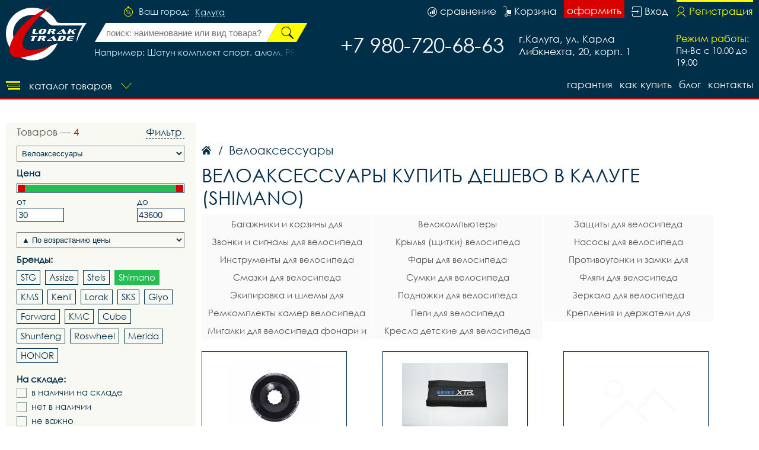

--- FILE ---
content_type: image/svg+xml
request_url: https://kalugavelo.ru/i/home.svg
body_size: 939
content:
<svg id="Слой_1" data-name="Слой 1" xmlns="http://www.w3.org/2000/svg" width="16" height="14" viewBox="0 0 16 14">
  <defs>
    <style>
      .cls-1 {
        fill: #002d4a;
        fill-rule: evenodd;
      }
    </style>
  </defs>
  <path id="Совмещенный_контур" data-name="Совмещенный контур" class="cls-1" d="M15.731,6.327L13.307,4.048l0.006-3.986H11.478L11.473,2.325l-1.806-1.7a2.526,2.526,0,0,0-3.335,0l-6.063,5.7a0.826,0.826,0,0,0,0,1.219,0.959,0.959,0,0,0,1.3,0l6.063-5.7a0.567,0.567,0,0,1,.742,0l6.064,5.7a0.96,0.96,0,0,0,1.3,0,0.826,0.826,0,0,0,0-1.219h0Zm0,0h0Z"/>
  <path id="Совмещенный_контур-2" data-name="Совмещенный контур" class="cls-1" d="M8.318,3.484a0.471,0.471,0,0,0-.637,0L2.348,8.494a0.411,0.411,0,0,0-.132.3v3.654A1.6,1.6,0,0,0,3.869,14h2.64V10.158H9.49V14h2.641a1.6,1.6,0,0,0,1.652-1.553V8.793a0.41,0.41,0,0,0-.132-0.3Zm0,0h0Z"/>
</svg>
